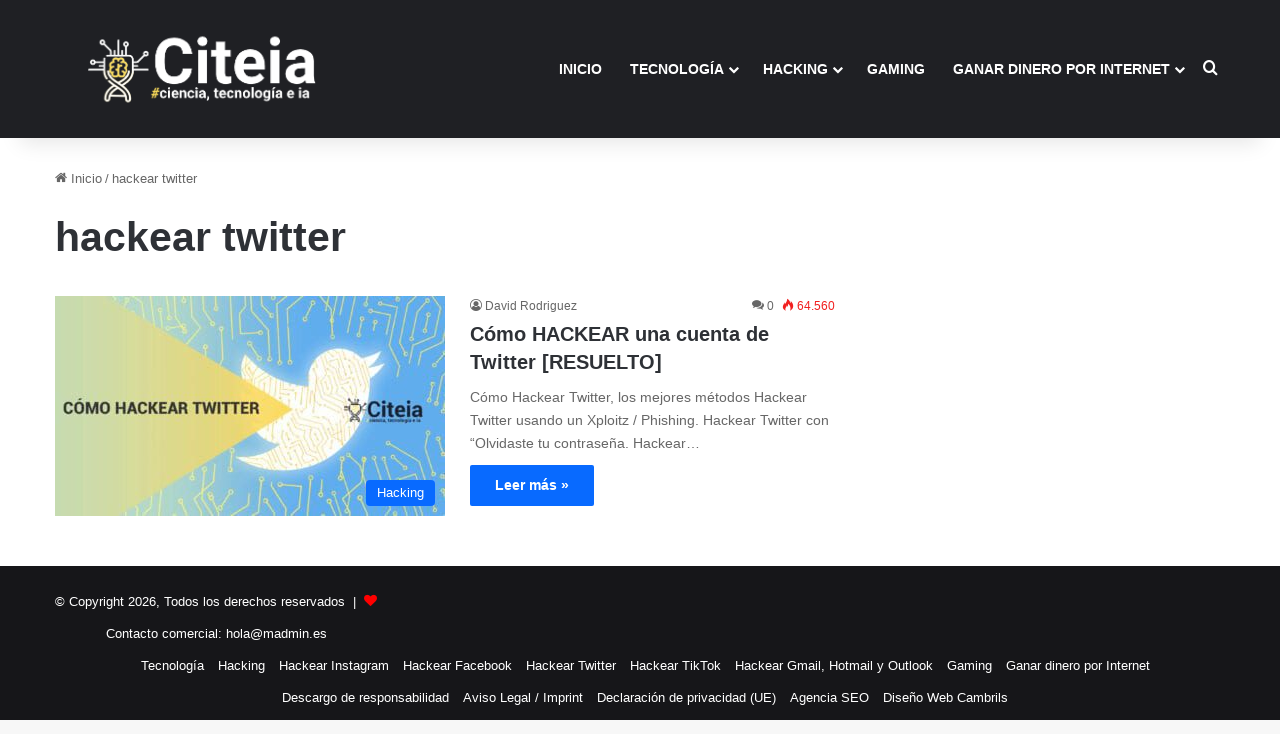

--- FILE ---
content_type: text/html; charset=utf-8
request_url: https://www.google.com/recaptcha/api2/aframe
body_size: 267
content:
<!DOCTYPE HTML><html><head><meta http-equiv="content-type" content="text/html; charset=UTF-8"></head><body><script nonce="2cqt9KqCJu91CwzMsplFLQ">/** Anti-fraud and anti-abuse applications only. See google.com/recaptcha */ try{var clients={'sodar':'https://pagead2.googlesyndication.com/pagead/sodar?'};window.addEventListener("message",function(a){try{if(a.source===window.parent){var b=JSON.parse(a.data);var c=clients[b['id']];if(c){var d=document.createElement('img');d.src=c+b['params']+'&rc='+(localStorage.getItem("rc::a")?sessionStorage.getItem("rc::b"):"");window.document.body.appendChild(d);sessionStorage.setItem("rc::e",parseInt(sessionStorage.getItem("rc::e")||0)+1);localStorage.setItem("rc::h",'1769089352980');}}}catch(b){}});window.parent.postMessage("_grecaptcha_ready", "*");}catch(b){}</script></body></html>